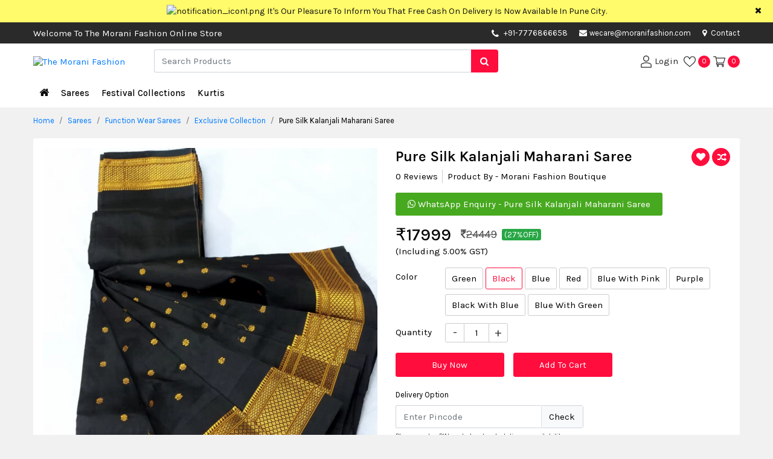

--- FILE ---
content_type: text/html; charset=UTF-8
request_url: https://www.moranifashion.com/sarees/wedding-sarees/exclusive-collection/pure-silk-kalanjali-maharani-saree-black
body_size: 16569
content:
<!DOCTYPE html>
<html lang="en">
<head>
    <title>Pure Silk Kalanjali Maharani Saree Black : The Morani Fashion</title>
    <meta name="description" content="Pure Silk Kalanjali Maharani Saree Black">
    <meta name="keywords" content="Pure Silk Kalanjali Maharani Saree Black">
    <!-- COMMON CSS ON ALL PAGES -->
<meta charset="UTF-8"><meta name="viewport" content="width=device-width, initial-scale=1.0"><link rel="stylesheet" href="https://www.moranifashion.com/css/bootstrap.min.css" /><link rel="stylesheet" href="https://www.moranifashion.com/css/style.css"><link rel="stylesheet" href="https://www.moranifashion.com/css/dynamic-style.css"><link rel="stylesheet" href="https://www.moranifashion.com/css/font-awesome.min.css" /><link rel="apple-touch-icon" sizes="57x57" href="https://www.moranifashion.com/img/favicon/apple-touch-icon-57x57.png"><link rel="apple-touch-icon" sizes="60x60" href="https://www.moranifashion.com/img/favicon/apple-touch-icon-60x60.png"><link rel="apple-touch-icon" sizes="72x72" href="https://www.moranifashion.com/img/favicon/apple-touch-icon-72x72.png"><link rel="apple-touch-icon" sizes="76x76" href="https://www.moranifashion.com/img/favicon/apple-touch-icon-76x76.png"><link rel="apple-touch-icon" sizes="114x114" href="https://www.moranifashion.com/img/favicon/apple-touch-icon-114x114.png"><link rel="apple-touch-icon" sizes="120x120" href="https://www.moranifashion.com/img/favicon/apple-touch-icon-120x120.png"><link rel="apple-touch-icon" sizes="144x144" href="https://www.moranifashion.com/img/favicon/apple-touch-icon-144x144.png"><link rel="apple-touch-icon" sizes="152x152" href="https://www.moranifashion.com/img/favicon/apple-touch-icon-152x152.png"><link rel="apple-touch-icon" sizes="180x180" href="https://www.moranifashion.com/img/favicon/apple-touch-icon-180x180.png"><link rel="icon" type="image/png" sizes="192x192"  href="https://www.moranifashion.com/img/favicon/android-chrome-192x192.png"><link rel="icon" type="image/png" sizes="32x32" href="https://www.moranifashion.com/img/favicon/favicon-32x32.png"><link rel="icon" type="image/png" sizes="96x96" href="https://www.moranifashion.com/img/favicon/favicon-96x96.png"><link rel="icon" type="image/png" sizes="16x16" href="https://www.moranifashion.com/img/favicon/favicon-16x16.png"><link rel="manifest" href="https://www.moranifashion.com/img/favicon/manifest.json"><meta name="theme-color" content="#1E3DAC">    <link rel="canonical" href="https://www.moranifashion.com/sarees/wedding-sarees/exclusive-collection/pure-silk-kalanjali-maharani-saree-black" >
    <!--Open Graph / Facebook-->
    <meta property="og:type" content="website">
    <meta property="og:url" content="https://www.moranifashion.com/sarees/wedding-sarees/exclusive-collection/pure-silk-kalanjali-maharani-saree-black">
    <meta property="og:title" content="Pure Silk Kalanjali Maharani Saree Black : The Morani Fashion">
    <meta property="og:description" content="Pure Silk Kalanjali Maharani Saree Black">
    <meta property="og:image" content="https://www.moranifashion.com/img/productimg/pure_silk_kalanjali_maharani_saree_black-831.webp">
    <!--Twitter-->
    <meta property="twitter:card" content="https://www.moranifashion.com/img/productimg/pure_silk_kalanjali_maharani_saree_black-831.webp">
    <meta property="twitter:url" content="https://www.moranifashion.com/sarees/wedding-sarees/exclusive-collection/pure-silk-kalanjali-maharani-saree-black">
    <meta property="twitter:title" content="Pure Silk Kalanjali Maharani Saree Black : The Morani Fashion">
    <meta property="twitter:description" content="Pure Silk Kalanjali Maharani Saree Black">
    <meta property="twitter:image" content="https://www.moranifashion.com/img/productimg/pure_silk_kalanjali_maharani_saree_black-831.webp">
    <link rel="stylesheet" href="https://www.moranifashion.com/css/imgzoom/glasscase.min.css" >
    <link rel="stylesheet" href="https://www.moranifashion.com/css/thumb-slider/owl.carousel.min.css" />
    <link rel="stylesheet" href="https://www.moranifashion.com/css/datepicker/bootstrap-datetimepicker.min.css">
    <!-- <script defer data-key="d33a2b6e-3a36-45aa-a6eb-b30f83479d3b" src="https://widget.tochat.be/bundle.js"></script> -->
</head>
<body>
<div class="main-wrap">   
    <div class="progress"><div class="prog-overlap bg-primame-highlight"></div><div class="indeterminate bg-primame-highlight"></div></div>
<div class="notification-toggle px-5 text-center"><div class="container"><div class="row"><div class="col-md-12 marquee"><div class="marq-notif"><img src="https://www.moranifashion.com/img/projectimage/notification_icon1.png" alt="notification_icon1.png" width="15" height="15" class="mr-1"/><a href="https://www.moranifashion.com" target="_blank" class="pt-2 pb-2 d-inline-block" hreflang="en">It's Our Pleasure To Inform You That Free Cash On Delivery Is Now Available In Pune City.</a></div></div></div></div><span class="close-notif position-absolute d-inline-block"><i class="fa fa-times"></i></span></div>

<div class="head-contact position-relative"><div class="container"><div class="row">
<div class="col-md-1 col-lg-6 col-xl-7 d-flex align-items-center"><span class=" d-none d-lg-block">Welcome To The Morani Fashion Online Store</span></div><div class="col-md-11 col-lg-6 col-xl-5"><ul class="list-unstyled mb-0 float-right">
    <li class="d-none d-sm-inline-block head-mob-num"><i class='fa fa-phone mr-1 align-middle' aria-hidden='true'></i>
    <a href='tel:+91-7776866658' target='_blank'>+91-7776866658</a>    </li>     <li><a href="mailto:wecare@moranifashion.com" target="_blank"><i class="fa fa-envelope mr-1" aria-hidden="true"></i>wecare@moranifashion.com</a></li>    <li class="d-none d-sm-inline-block"><a href="https://www.moranifashion.com/contact" hreflang="en"><i class="fa fa-map-marker mr-1" aria-hidden="true"></i> Contact</a></li></ul></div></div></div></div>

<header class="sticky-top"><div class="inner-header"><div class="container"><div class="row"><div class="col-5 col-sm-4 col-md-3 col-lg-2 order-lg-1 d-flex align-items-center"><button type="button" class="navbar-toggle" data-toggle="collapse" data-target="#myNavbar" aria-label="navbar-toggle"><svg version="1.1" id="Capa_1" x="0px" y="0px" viewBox="0 0 384.97 384.97" xml:space="preserve" width="20" height="20"><g><g id="Menu"><path d="M12.03,84.212h360.909c6.641,0,12.03-5.39,12.03-12.03c0-6.641-5.39-12.03-12.03-12.03H12.03C5.39,60.152,0,65.541,0,72.182C0,78.823,5.39,84.212,12.03,84.212z"></path><path d="M372.939,180.455H12.03c-6.641,0-12.03,5.39-12.03,12.03s5.39,12.03,12.03,12.03h360.909c6.641,0,12.03-5.39,12.03-12.03S379.58,180.455,372.939,180.455z"></path><path d="M372.939,300.758H12.03c-6.641,0-12.03,5.39-12.03,12.03c0,6.641,5.39,12.03,12.03,12.03h360.909c6.641,0,12.03-5.39,12.03-12.03C384.97,306.147,379.58,300.758,372.939,300.758z"></path></g><g></g><g></g><g></g><g></g><g></g><g></g></g><g></g><g></g><g></g><g></g><g></g><g></g><g></g><g></g><g></g><g></g><g></g><g></g><g></g><g></g><g></g></svg></button><div class="logo-flex"><h1 class="h6 mb-0" title="The Morani Fashion"><a href="https://www.moranifashion.com" hreflang="en"><img src="https://www.moranifashion.com/img/projectimage/logo.png" alt="The Morani Fashion" class="img-fluid logo" width="182" height="42"/></a></h1></div></div>            
<div class="col-7 col-md-9 col-lg-4 order-lg-3 align-self-center user-cont log-member pl-0"><ul class="list-unstyled mb-0"><li><a href="https://www.moranifashion.com/login" hreflang="en" aria-label="User-login"><svg enable-background="new 0 0 551.13 551.13" height="20" viewBox="0 0 551.13 551.13" width="20" xmlns="http://www.w3.org/2000/svg"><path d="m275.565 275.565c-75.972 0-137.783-61.81-137.783-137.783s61.811-137.782 137.783-137.782 137.783 61.81 137.783 137.783-61.811 137.782-137.783 137.782zm0-241.119c-56.983 0-103.337 46.353-103.337 103.337s46.353 103.337 103.337 103.337 103.337-46.354 103.337-103.337-46.354-103.337-103.337-103.337z"></path><path d="m499.461 551.13h-447.793c-9.52 0-17.223-7.703-17.223-17.223v-118.558c0-17.795 9.099-34.513 23.732-43.663 129.339-80.682 305.554-80.665 434.759-.017 14.649 9.166 23.749 25.885 23.749 43.679v118.558c0 9.521-7.703 17.224-17.224 17.224zm-430.57-34.445h413.348v-101.336c0-6.004-2.893-11.555-7.552-14.464-118.256-73.819-279.905-73.87-398.26.017-4.642 2.893-7.535 8.443-7.535 14.448z"></path></svg> <span class="d-none d-sm-inline-block">Login</span></a></li>
<li><a href="https://www.moranifashion.com/wishview" hreflang="en"><svg version="1.1" id="Capa_2" xmlns="http://www.w3.org/2000/svg" xmlns:xlink="http://www.w3.org/1999/xlink" x="0px" y="0px" viewBox="0 0 512 512" xml:space="preserve" width="20" height="20"><g><g><path d="M474.644,74.27C449.391,45.616,414.358,29.836,376,29.836c-53.948,0-88.103,32.22-107.255,59.25c-4.969,7.014-9.196,14.047-12.745,20.665c-3.549-6.618-7.775-13.651-12.745-20.665c-19.152-27.03-53.307-59.25-107.255-59.25c-38.358,0-73.391,15.781-98.645,44.435C13.267,101.605,0,138.213,0,177.351c0,42.603,16.633,82.228,52.345,124.7c31.917,37.96,77.834,77.088,131.005,122.397c19.813,16.884,40.302,34.344,62.115,53.429l0.655,0.574c2.828,2.476,6.354,3.713,9.88,3.713s7.052-1.238,9.88-3.713l0.655-0.574c21.813-19.085,42.302-36.544,62.118-53.431c53.168-45.306,99.085-84.434,131.002-122.395C495.367,259.578,512,219.954,512,177.351C512,138.213,498.733,101.605,474.644,74.27z M309.193,401.614c-17.08,14.554-34.658,29.533-53.193,45.646c-18.534-16.111-36.113-31.091-53.196-45.648C98.745,312.939,30,254.358,30,177.351c0-31.83,10.605-61.394,29.862-83.245C79.34,72.007,106.379,59.836,136,59.836c41.129,0,67.716,25.338,82.776,46.594c13.509,19.064,20.558,38.282,22.962,45.659c2.011,6.175,7.768,10.354,14.262,10.354c6.494,0,12.251-4.179,14.262-10.354c2.404-7.377,9.453-26.595,22.962-45.66c15.06-21.255,41.647-46.593,82.776-46.593c29.621,0,56.66,12.171,76.137,34.27C471.395,115.957,482,145.521,482,177.351C482,254.358,413.255,312.939,309.193,401.614z"></path></g></g><g></g><g></g><g></g><g></g><g></g><g></g><g></g><g></g><g></g><g></g><g></g><g></g><g></g><g></g><g></g></svg><span class="mem-cart-count-badge head-sec-back d-inline-block text-center rounded-circle ml-1" id="wishlist-count">0</span></a></li><li><a class="rounded-circle" href="https://www.moranifashion.com/cartview" hreflang="en"><svg height="20" viewBox="0 -31 512.00026 512" width="20" xmlns="http://www.w3.org/2000/svg"><path d="m164.960938 300.003906h.023437c.019531 0 .039063-.003906.058594-.003906h271.957031c6.695312 0 12.582031-4.441406 14.421875-10.878906l60-210c1.292969-4.527344.386719-9.394532-2.445313-13.152344-2.835937-3.757812-7.269531-5.96875-11.976562-5.96875h-366.632812l-10.722657-48.253906c-1.527343-6.863282-7.613281-11.746094-14.644531-11.746094h-90c-8.285156 0-15 6.714844-15 15s6.714844 15 15 15h77.96875c1.898438 8.550781 51.3125 230.917969 54.15625 243.710938-15.941406 6.929687-27.125 22.824218-27.125 41.289062 0 24.8125 20.1875 45 45 45h272c8.285156 0 15-6.714844 15-15s-6.714844-15-15-15h-272c-8.269531 0-15-6.730469-15-15 0-8.257812 6.707031-14.976562 14.960938-14.996094zm312.152343-210.003906-51.429687 180h-248.652344l-40-180zm0 0"></path><path d="m150 405c0 24.8125 20.1875 45 45 45s45-20.1875 45-45-20.1875-45-45-45-45 20.1875-45 45zm45-15c8.269531 0 15 6.730469 15 15s-6.730469 15-15 15-15-6.730469-15-15 6.730469-15 15-15zm0 0"></path><path d="m362 405c0 24.8125 20.1875 45 45 45s45-20.1875 45-45-20.1875-45-45-45-45 20.1875-45 45zm45-15c8.269531 0 15 6.730469 15 15s-6.730469 15-15 15-15-6.730469-15-15 6.730469-15 15-15zm0 0"></path></svg> <span class="mem-cart-count-badge head-sec-back d-inline-block text-center rounded-circle" id="cart-count">0</span></a></li></ul></div>

<div class="col-12 col-md-12 col-lg-6 order-lg-2 align-self-center"><div class="search-product position-relative"><form action="https://www.moranifashion.com/search" id="searchform" method="post"><div class="input-group"><input type="text" class="form-control border-right-0" id="search_box" name="search" placeholder="Search Products" autocomplete="off" aria-label="Search"><div class="input-group-append"><span class="input-group-text border-0 px-3 search1 head-sec-back"><i class="fa fa-search"></i></span></div></div></form><div class="ser-result rounded-sm shadow border position-absolute bg-white w-100"></div></div></div></div></div></div></header>

<nav class="navbar navbar-expand-sm cat-nav p-0"><div class="back-category p-3 d-block d-lg-none shadow cc-primary-back col-md-12 cc-cursor-pointer text-white mb-2 cc-fw-6"><i class="fa fa-arrow-left mr-2" aria-hidden="true"></i> ALL CATEGORIES</div><div class="container position-relative"><ul class="navbar-nav"><li class="nav-item"><a class="nav-link home-link" href="https://www.moranifashion.com" hreflang="en" aria-label="Home"><i class="fa fa-home"></i></a></li><li class="nav-item"><a class="dropdown-toggle" hreflang="en" href='https://www.moranifashion.com/sarees'>Sarees</a><span class="caret"></span><ul class="mega-drop-menu px-3 pt-lg-3 pb-lg-3 shadow list-unstyled rounded-bottom">
<li class="menu-cat-col "><div class="catblock"><div class="menu-cat-head mb-1"><a class="cc-primary-color" href="https://www.moranifashion.com/sarees/wedding-sarees" hreflang="en">Function Wear Sarees</a></div><ul class="list-unstyled text-muted mb-2"><li><a href="https://www.moranifashion.com/sarees/wedding-sarees/exclusive-collection" class="point1" hreflang="en">Exclusive Collection</a></li><li><a href="https://www.moranifashion.com/sarees/wedding-sarees/function-wear-sarees" class="point1" hreflang="en">Wedding Wear Sarees</a></li><li><a href="https://www.moranifashion.com/sarees/wedding-sarees/designer-saree" class="point1" hreflang="en">Designer Saree</a></li><li><a href="https://www.moranifashion.com/sarees/wedding-sarees/paithani-sarees" class="point1" hreflang="en">Paithani Sarees</a></li></ul></div></li><li class="menu-cat-col "><div class="catblock"><div class="menu-cat-head mb-1"><a class="cc-primary-color" href="https://www.moranifashion.com/sarees/fancy-sarees" hreflang="en">Fancy Sarees</a></div><ul class="list-unstyled text-muted mb-2"><li><a href="https://www.moranifashion.com/sarees/fancy-sarees/regular-sarees" class="point1" hreflang="en">Regular Sarees</a></li><li><a href="https://www.moranifashion.com/sarees/fancy-sarees/chiffon-sarees" class="point1" hreflang="en">Chiffon Sarees</a></li><li><a href="https://www.moranifashion.com/sarees/fancy-sarees/linen-sarees" class="point1" hreflang="en">Linen Sarees</a></li></ul></div></li><li class="menu-cat-col "><div class="catblock"><div class="menu-cat-head mb-1"><a class="cc-primary-color" href="https://www.moranifashion.com/sarees/customized-blouses" hreflang="en">Customized Blouses</a></div><ul class="list-unstyled text-muted mb-2"><li><a href="https://www.moranifashion.com/sarees/customized-blouses/designer-blouses" class="point1" hreflang="en">Designer Blouses</a></li></ul></div><div class="catblock"><div class="menu-cat-head mb-1"><a class="cc-primary-color" href="https://www.moranifashion.com/sarees/bandani-sarees" hreflang="en">Bandhani Sarees</a></div><ul class="list-unstyled text-muted mb-2"><li><a href="https://www.moranifashion.com/sarees/bandani-sarees/orignal-bandani-sarees" class="point1" hreflang="en">Original Bandhani Sarees</a></li><li><a href="https://www.moranifashion.com/sarees/bandani-sarees/silk-bandhani-sarees" class="point1" hreflang="en">Silk Bandhani Sarees</a></li></ul></div></li><li class="menu-cat-col "><div class="catblock"><div class="menu-cat-head mb-1"><a class="cc-primary-color" href="https://www.moranifashion.com/sarees/chikankari-sarees" hreflang="en">Chikankari Sarees</a></div><ul class="list-unstyled text-muted mb-2"><li><a href="https://www.moranifashion.com/sarees/chikankari-sarees/chikankari-tepchi-work-saree" class="point1" hreflang="en">Chikankari Tepchi Work Saree</a></li></ul></div><div class="catblock"><div class="menu-cat-head mb-1"><a class="cc-primary-color" href="https://www.moranifashion.com/sarees/traditional-sarees" hreflang="en">Traditional Sarees</a></div><ul class="list-unstyled text-muted mb-2"><li><a href="https://www.moranifashion.com/sarees/traditional-sarees/traditional-look" class="point1" hreflang="en">Traditional Look</a></li><li><a href="https://www.moranifashion.com/sarees/traditional-sarees/kanchipuram-siko-sarees" class="point1" hreflang="en">Kanchipuram Siko Sarees</a></li><li><a href="https://www.moranifashion.com/sarees/traditional-sarees/ilkal-sarees-irkal" class="point1" hreflang="en">Ilkal Sarees (Irkal)</a></li></ul></div></li><li class="menu-cat-col "><div class="catblock"><div class="menu-cat-head mb-1"><a class="cc-primary-color" href="https://www.moranifashion.com/sarees/cotton-sarees" hreflang="en">Cotton Sarees</a></div><ul class="list-unstyled text-muted mb-2"><li><a href="https://www.moranifashion.com/sarees/cotton-sarees/soft-cotton-sarees" class="point1" hreflang="en">Soft Cotton Sarees</a></li></ul></div><div class="catblock"><div class="menu-cat-head mb-1"><a class="cc-primary-color" href="https://www.moranifashion.com/sarees/silk-sarees" hreflang="en">Silk Sarees</a></div><ul class="list-unstyled text-muted mb-2"><li><a href="https://www.moranifashion.com/sarees/silk-sarees/pure-silk-sarees" class="point1" hreflang="en">Pure Silk Sarees</a></li><li><a href="https://www.moranifashion.com/sarees/silk-sarees/soft-silk-sarees" class="point1" hreflang="en">Soft Silk Sarees</a></li></ul></div></li></ul></li>
<li class="nav-item"><a class="dropdown-toggle" hreflang="en" href='https://www.moranifashion.com/festival-collections'>Festival Collections</a><span class="caret"></span><ul class="mega-drop-menu px-3 pt-lg-3 pb-lg-3 shadow list-unstyled rounded-bottom">
<li class="menu-cat-col "><div class="catblock"><div class="menu-cat-head mb-1"><a class="cc-primary-color" href="https://www.moranifashion.com/festival-collections/special-day-collection" hreflang="en">Special Day Collection</a></div><ul class="list-unstyled text-muted mb-2"><li><a href="https://www.moranifashion.com/festival-collections/special-day-collection/long-gown" class="point1" hreflang="en">Long Gown</a></li></ul></div></li><li class="menu-cat-col "><div class="catblock"><div class="menu-cat-head mb-1"><a class="cc-primary-color" href="https://www.moranifashion.com/festival-collections/saree-collections" hreflang="en">Saree Collections</a></div><ul class="list-unstyled text-muted mb-2"><li><a href="https://www.moranifashion.com/festival-collections/saree-collections/purple-khan-saree" class="point1" hreflang="en">Purple Khan Saree</a></li><li><a href="https://www.moranifashion.com/festival-collections/saree-collections/black-saree-collections" class="point1" hreflang="en">Black Saree Collections</a></li></ul></div></li><li class="menu-cat-col "><div class="catblock"><div class="menu-cat-head mb-1"><a class="cc-primary-color" href="https://www.moranifashion.com/festival-collections/lehenga-choli-collections" hreflang="en">Lehenga Choli Collections</a></div><ul class="list-unstyled text-muted mb-2"><li><a href="https://www.moranifashion.com/festival-collections/lehenga-choli-collections/lehenga-choli" class="point1" hreflang="en">Lehenga Choli</a></li></ul></div></li><li class="menu-cat-col d-none"></li><li class="menu-cat-col d-none"></li></ul></li>
<li class="nav-item"><a class="dropdown-toggle" hreflang="en" href='https://www.moranifashion.com/kurtis'>Kurtis </a><span class="caret"></span><ul class="mega-drop-menu px-3 pt-lg-3 pb-lg-3 shadow list-unstyled rounded-bottom">
<li class="menu-cat-col "><div class="catblock"><div class="menu-cat-head mb-1"><a class="cc-primary-color" href="https://www.moranifashion.com/kurtis/traditional-dress" hreflang="en">Traditional Dress</a></div><ul class="list-unstyled text-muted mb-2"><li><a href="https://www.moranifashion.com/kurtis/traditional-dress/paithani-dress" class="point1" hreflang="en">Paithani Dress</a></li></ul></div></li><li class="menu-cat-col "><div class="catblock"><div class="menu-cat-head mb-1"><a class="cc-primary-color" href="https://www.moranifashion.com/kurtis/kurta-set" hreflang="en">Kurti</a></div><ul class="list-unstyled text-muted mb-2"><li><a href="https://www.moranifashion.com/kurtis/kurta-set/kurta" class="point1" hreflang="en">Kurta Set</a></li></ul></div></li><li class="menu-cat-col d-none"></li><li class="menu-cat-col d-none"></li><li class="menu-cat-col d-none"></li></ul></li>
<li class="nav-item d-lg-none"><a href="https://www.moranifashion.com/customer_care" hreflang="en">Customer Care</a></li></ul></div></nav>     <div class="container">
        <div class="row">
          <div class="col-md-12"><ol class="breadcrumb pl-0 mb-2"><li class="breadcrumb-item"><a href="https://www.moranifashion.com" hreflang="en">Home</a></li><li class="breadcrumb-item"><a href="https://www.moranifashion.com/sarees" class="point1" hreflang="en">Sarees</a></li><li class="breadcrumb-item"><a href="https://www.moranifashion.com/sarees/wedding-sarees" class="point1" hreflang="en">Function Wear Sarees</a></li><li class="breadcrumb-item"><a href="https://www.moranifashion.com/sarees/wedding-sarees/exclusive-collection" class="point1" hreflang="en">Exclusive Collection</a></li><li class="breadcrumb-item active">Pure Silk Kalanjali Maharani Saree</li></ol></div>  
        </div>
    </div>
    <div class="container">
         <div class="card border-0 p-3">
            <div class="row">
                <div class="col-md-5 col-lg-6 zoom-item-thumb mb-3 mb-md-0">
                    <div>
                        <input type="hidden" name="ctl00$cphBody$-VIEWxSTATE" id="zoom-effect-inp" value="NDczOzU7MzA=" />
                        <ul id='girlstop1' class='gc-start'>
                                                        <li><img src='https://www.moranifashion.com/img/productimg/pure_silk_kalanjali_maharani_saree_black-831.webp' class="img-fluid" data-gc-caption="Caption text" alt="image Thumbnail" width="500" height="622"></li>
                                                    </ul>
                    </div>
                </div>
                <div class="col-md-7 col-lg-6">
                    <div class="singal-prod-info">
                    <h1 class="singal-prod-title cc-fw-6 h4">Pure Silk Kalanjali Maharani Saree</h1>
                    <div class="rev-rate-below-prod-name"><ul class="list-unstyled"><li class="review-count cc-cursor-pointer d-none d-lg-inline-block">0 Reviews</li><li class="border-right-0 pl-0 pl-lg-2">Product By - Morani Fashion Boutique</li></ul></div>
                                           <a href="https://api.whatsapp.com/send?phone=+917776866658&text=Hi%2C+I+am+interested+in+this+product%2C+please+send+me+more+details+-+Pure+Silk+Kalanjali+Maharani+Saree++-++%0A%0Ahttps%3A%2F%2Fwww.moranifashion.com%2Fsarees%2Fwedding-sarees%2Fexclusive-collection%2Fpure-silk-kalanjali-maharani-saree-black+%0A+%0A." target="_blank" class="whatsapp-chat-btn rounded d-inline-block"><i class="fa fa-whatsapp" aria-hidden="true"></i> WhatsApp Enquiry - Pure Silk Kalanjali Maharani Saree</a>
                                        <form method="POST" action="https://www.moranifashion.com/checkout">
                        <div class="prod-total-price d-flex align-items-center">
                            <span class="mr-3 mb-0 pr-del-fin-price h3 cc-fw-5">₹<span id="change_price">17999</span></span>
                                                        <span class="mr-2 dist-price text-muted"><del><i class="fa fa-inr"></i><span id="off_change_price">24449</span></del></span>
                            <span class="dist-per badge-success rounded px-1 cc-font-size-13">(27%OFF)</span>
                                                        <input type="hidden" name="purchase_price" id="purchase_price" value="17999">
                            <input type="hidden" name="off_price" id="off_price" value="24449">
                        </div>
                        <div class="mb-3"><span class="mr-1">(Including 5.00% GST)</span></div>
                        <input type="hidden" name="action" value="Buy">
                        <input type="hidden" name="productid" value="9765">
                        <input type="hidden" name="price" id="price" value="17142">
                                                <div class="product-option-list row mb-1">
                            <div class="col-3 col-sm-3 col-md-2"><label class="mt-1">Color</label></div>
                            <div class="col-9 col-sm-9 col-md-10 pl-0">
                                <ul class="list-unstyled mb-0">
                                                                        <li><input type="radio" class="form-control varient-input var-attr-0" value="Green" id="first_attribute_00"   onchange="variationchange('1')" name="pro-var-attr-0" data-id = "Green">
                                    <label for="first_attribute_00" class="varient-option rounded">
                                    Green</label></li>
                                                                        <li><input type="radio" class="form-control varient-input var-attr-0" value="Black" id="first_attribute_01"  checked onchange="variationchange('1')" name="pro-var-attr-0" data-id = "Black">
                                    <label for="first_attribute_01" class="varient-option rounded">
                                    Black</label></li>
                                                                        <li><input type="radio" class="form-control varient-input var-attr-0" value="Blue" id="first_attribute_02"   onchange="variationchange('1')" name="pro-var-attr-0" data-id = "Blue">
                                    <label for="first_attribute_02" class="varient-option rounded">
                                    Blue</label></li>
                                                                        <li><input type="radio" class="form-control varient-input var-attr-0" value="Red" id="first_attribute_03"   onchange="variationchange('1')" name="pro-var-attr-0" data-id = "Red">
                                    <label for="first_attribute_03" class="varient-option rounded">
                                    Red</label></li>
                                                                        <li><input type="radio" class="form-control varient-input var-attr-0" value="Blue With Pink" id="first_attribute_04"   onchange="variationchange('1')" name="pro-var-attr-0" data-id = "Blue With Pink">
                                    <label for="first_attribute_04" class="varient-option rounded">
                                    Blue With Pink</label></li>
                                                                        <li><input type="radio" class="form-control varient-input var-attr-0" value="Purple" id="first_attribute_05"   onchange="variationchange('1')" name="pro-var-attr-0" data-id = "Purple">
                                    <label for="first_attribute_05" class="varient-option rounded">
                                    Purple</label></li>
                                                                        <li><input type="radio" class="form-control varient-input var-attr-0" value="Black With Blue" id="first_attribute_06"   onchange="variationchange('1')" name="pro-var-attr-0" data-id = "Black With Blue">
                                    <label for="first_attribute_06" class="varient-option rounded">
                                    Black With Blue</label></li>
                                                                        <li><input type="radio" class="form-control varient-input var-attr-0" value="Blue With Green" id="first_attribute_07"   onchange="variationchange('1')" name="pro-var-attr-0" data-id = "Blue With Green">
                                    <label for="first_attribute_07" class="varient-option rounded">
                                    Blue With Green</label></li>
                                                                    </ul>
                            </div>
                        </div>
                                                <div class="qtybox row">
                            <div class="col-3 col-md-2"><label class="pt-1">Quantity</label></div>
                            <div class="setQty col-9 col-md-9 mb-3 pl-0"><input type="number" name="quantity" class ="quantity_no" id="selected_quant_product-9765" min="1" max="1" value="1" autocomplete="off" readonly></div>                            
                        </div>
                                                <div class="buytocart row mb-3  ">
                            <div class="col-md-12"><div id="maincontainer"></div></div>
                                                        <div class="buy col-6 col-md-6 col-lg-4 pr-0"><a id="buynow1" class="btn btn-primary btn-block btn-lg" href="https://www.moranifashion.com/login" hreflang="en">Buy Now</a></div>
                                                        <div class="col-6 col-md-6 col-lg-4"><button type="button" class="btn btn-primary btn-block cart-btn btn-lg cart_btn_9765 " onclick="add_to_cart('9765','')" >Add To Cart</button></div>
                        </div>
                        <!-- Affiliation start -->
                                            </form> 
                    <div class="sing-item-compare mb-2 mb-sm-2 ">
                        <button class="head-sec-back btn thumb-hov-btn p-0 rounded-circle btn-default wishlist_btn_9765" onclick="add_to_wishlist('9765','')"  data-toggle="tooltip" data-placement="top" title="Wishlist"><i class="fa fa-heart" aria-hidden="true"></i></button><span class="d-inline-block d-md-none ml-1 mr-3">Wishlist</span>
                        <span class="btn head-sec-back rounded-circle thumb-hov-btn text-center p-0 cc-cursor-pointer btn-default" data-toggle="tooltip" data-placement="top" title="Compare">
                        <label class="mb-0 cc-cursor-pointer"><input type="checkbox" class="compare_9765" onchange="add_to_compare(9765)" value="0"> <i class="fa fa-random" aria-hidden="true"></i></label>
                        </span> <span class="d-inline-block d-md-none ml-1">Compare</span>
                    </div> 
                    <div class="row chec-del-avai">
                        <div class="col-sm-12"><label class="mt-1 cc-font-size-13">Delivery Option</label></div>
                        <div class="col-md-12 col-lg-7">
                            <div class="input-group mb-1">
                                <input type="text" class="form-control border-right-0 pincode" placeholder="Enter Pincode" maxlength="6" id="pincode" onkeyup="numbercheck('pincode')">
                                <div class="input-group-append border-primary"><span class="input-group-text rounded p-0"><button class="btn bg-light border-left rounded-0" onclick="checkdelivery('9765','17999')">Check</button></span></div> 
                            </div>
                        </div>
                    </div>
                    <p class="text-muted small mb-3">Please enter PIN code to check delivery availability</p>
                    <div class="deliverydetails"></div>
                    <div class="mb-2 "><button type="button" class="popup-text colorw1 btn btn-primary" data-toggle="modal" data-target="#bulk-order">Bulk / Wholesale Enquiry</button></div>
                    <div class="pt-4 row mx-0 text-dark"><div class="short-fea fea-guarantee-1 col-6 col-sm-3 col-md-4 col-lg-3 px-0 d-flex mb-2"><div><img src="https://www.moranifashion.com/img/projectimage/easy-exchange.webp" width="37" class="img-fluid mr-2" alt="easy-exchange"></div><div><span class="cc-fw-6 d-block">EXPRESS</span> SHIPPING</div></div><div class="short-fea fea-guarantee-3 col-6 col-sm-3 col-md-4 col-lg-3 px-0 d-flex mb-2"><div><img src="https://www.moranifashion.com/img/projectimage/fast-refund.webp" width="37" class="img-fluid mr-2" alt="fast-refund"></div><div><span class="cc-fw-6 d-block">FAST</span> REFUND</div></div><div class="short-fea fea-guarantee-2 col-6 col-sm-3 col-md-4 col-lg-3 px-0 d-flex mb-2"><div><img src="https://www.moranifashion.com/img/projectimage/secured-payment.webp" width="37" class="img-fluid mr-2" alt="secured-payment"></div><div><span class="cc-fw-6 d-block">SECURED</span> PAYMENT</div></div><div class="short-fea fea-guarantee-4 col-6 col-sm-3 col-md-4 col-lg-3 px-0 d-flex"><div><img src="https://www.moranifashion.com/img/projectimage/fraud-protection.webp" width="37" class="img-fluid mr-2" alt="fraud-protection"></div><div><span class="cc-fw-6 d-block">FRAUD</span> PROTECTION</div></div></div>
                    </div>
                </div>
            </div>
        </div>
    </div>
<div class="container">
    <div class="row">
        <div class="col-12 product-specs-tab">
            <ul class="nav nav-tabs border-bottom-0" role="tablist">
                <li class="mb-0 nav-item "><a class="pl-0 border-0 nav-link active" data-toggle="tab" href="#description">Description</a></li>
                <li class="mb-0 nav-item"><a class=" border-0 nav-link " data-toggle="tab" href="#specifications">Specifications</a></li>
                <li class="mb-0 nav-item"><a class="revire-tab-link border-0 nav-link" data-toggle="tab" href="#reviews">Reviews</a></li>
            </ul>
        </div>
    </div>
</div>
<div class="container">
    <div class="border p-3 bg-light mb-3">
        <div class="prod-heightlight-point">
            <div class="tab-content position-relative">
                <div id="description" class="position-relative pro-detail-info tab-pane active">
                    <h2 class="mb-3 h5 cc-fw-6">Description</h2>                        
                    <div class="pb-3"><ul><li>Kalanjali Maharani Paithani </li><li>Butta : All over small butta</li><li>Fabric: Pure Silk Handloom</li><li>Blouse: Running Blouse</li><li>Handmade Kalanjali Maharani Paithani </li></ul></div>
                    <div class="alert pt-4 pb-2 pr-3 border mb-0 prod-alert-msg bg-white"><div class="prod-alert-icon d-inline-block text-white rounded-left"><img src="https://www.moranifashion.com/img/projectimage/prod-alert.png" alt="prod-alert" width="12" class="mr-0"> DISCLAIMER</div><p class="mb-0 text-danger">Color and Texture may have slight variations due to photography, screen resolution and screen quality of the viewing device.</p></div>
                </div>
                <div id="specifications" class="position-relative pro-detail-info pro-sepc-table tab-pane fade">
                    <h2 class="mb-3 h5 cc-fw-6">Specifications</h2>
                    <div class="row">
                                                <div class="col-md-6">
                            <div><h6>Color</h6></div>
                            <table class="table mb-2">
                                 <tr><td class="py-2 pl-0 item-spe-head">Color </td><td class="py-2">Black</td></tr>                             </table>
                        </div>
                                            </div>
                </div>
                <div id="reviews" class="position-relative pro-detail-info tab-pane fade cust-pro-review">
                    <div class="row">
                        <div class="col-md-10"><h2 class="mb-1 h5 cc-fw-6">Customer Review</h2></div>
                        <div class="col-md-2 text-right">
                             <a class="btn btn-primary pl-3 pr-3" href="https://www.moranifashion.com/login" hreflang="en">Review</a>                        </div>
                    </div>
                                        <div class="text-muted py-3">
                        0 Reviews 
                                            </div>
                </div>
            </div>
        </div>
    </div>    
</div>
<div class="container">
    </div>
<div class="modal" id="addreview">
    <div class="modal-dialog modal-md">
        <div class="modal-content">
            <div class="modal-header pl-4 pr-4"><h4 class="modal-title">Customer Reviews</h4><button type="button" class="close" data-dismiss="modal">&times;</button></div>
            <div class="modal-body pl-4 pt-3 pr-4 pb-4">
                <p class="lead mb-1">Write your review..We value your opinion</p>
                <form action="#" id="formReview">
                    <div class="form-group row mb-1">
                        <input type="hidden" class="productid" value="9765"/>
                        <input type="hidden" class="userid" value=""/>
                        <label class="col-sm-12 col-form-label">Review Title</label>
                        <div class="col-sm-12"><input type="text" class="form-control reviewTitle" placeholder="Review Title" required><div class="invalid-tooltip">Please Enter Review Title</div></div>
                    </div>
                    <div class="form-group row mb-1">
                        <label class="col-sm-12 col-form-label">Review Comment</label>
                        <div class="col-sm-12"><textarea class="form-control reviewComment" placeholder="Review Comment" rows="5" required></textarea><div class="invalid-tooltip">Please Enter Your Comment</div></div>
                    </div>
                    <div class="form-group row">
                        <label class="col-sm-12 col-form-label">Rating</label>
                        <div class="col-sm-12">
                            <div id="half-stars-example">
                                <div class="rating-group">
                                    <input class="rating-input rating-input-none" checked name="rating2" id="rating2-0" value="0" type="radio">
                                    <label aria-label="0 stars" class="rating-label" for="rating2-0"></label>
                                    <label aria-label="0.5 stars" class="rating-label rating-label-half" for="rating2-05"><i class="rating-icon rating-icon-star fa fa-star-half"></i></label>
                                    <input class="rating-input" name="rating2" id="rating2-05" value="0.5" type="radio">
                                    <label aria-label="1 star" class="rating-label" for="rating2-10"><i class="rating-icon rating-icon-star fa fa-star"></i></label>
                                    <input class="rating-input" name="rating2" id="rating2-10" value="1" type="radio">
                                    <label aria-label="1.5 stars" class="rating-label rating-label-half" for="rating2-15"><i class="rating-icon rating-icon-star fa fa-star-half"></i></label>
                                    <input class="rating-input" name="rating2" id="rating2-15" value="1.5" type="radio">
                                    <label aria-label="2 stars" class="rating-label" for="rating2-20"><i class="rating-icon rating-icon-star fa fa-star"></i></label>
                                    <input class="rating-input" name="rating2" id="rating2-20" value="2" type="radio">
                                    <label aria-label="2.5 stars" class="rating-label rating-label-half" for="rating2-25"><i class="rating-icon rating-icon-star fa fa-star-half"></i></label>
                                    <input class="rating-input" name="rating2" id="rating2-25" value="2.5" type="radio" >
                                    <label aria-label="3 stars" class="rating-label" for="rating2-30"><i class="rating-icon rating-icon-star fa fa-star"></i></label>
                                    <input class="rating-input" name="rating2" id="rating2-30" value="3" type="radio">
                                    <label aria-label="3.5 stars" class="rating-label rating-label-half" for="rating2-35"><i class="rating-icon rating-icon-star fa fa-star-half"></i></label>
                                    <input class="rating-input" name="rating2" id="rating2-35" value="3.5" type="radio">
                                    <label aria-label="4 stars" class="rating-label" for="rating2-40"><i class="rating-icon rating-icon-star fa fa-star"></i></label>
                                    <input class="rating-input" name="rating2" id="rating2-40" value="4" type="radio">
                                    <label aria-label="4.5 stars" class="rating-label rating-label-half" for="rating2-45"><i class="rating-icon rating-icon-star fa fa-star-half"></i></label>
                                    <input class="rating-input" name="rating2" id="rating2-45" value="4.5" type="radio">
                                    <label aria-label="5 stars" class="rating-label" for="rating2-50"><i class="rating-icon rating-icon-star fa fa-star"></i></label>
                                    <input class="rating-input" name="rating2" id="rating2-50" value="5" type="radio">
                                </div>
                            </div>
                        </div>
                    </div>
                    <div class="rewiw_msgs1"></div>
                    <div><button type="button" class="btn btn-primary reviewbtn">Submit</button> <button type="button" class="btn btn-secondary" data-dismiss="modal">Close</button></div>
                </form> 
            </div>
        </div>
    </div>
</div>
<div id="bulk-order" class="modal fade" role="dialog">
    <div class="modal-dialog">
        <div class="modal-content">
            <div class="modal-header"><div id="hide12"><h5 id="productname" class="m-0 modal-title">Bulk / Wholesale Enquiry Form</h5></div><button type="button" class="close" data-dismiss="modal">&times;</button></div>
            <div class="modal-body">                
                <h5 class="mb-3">Pure Silk Kalanjali Maharani Saree</h5>
                <div class="alert alert-info p-2">This is just a bulk / wholesale enquiry form and it will not generate any order.</div>
                <div class="msgs1"></div>
                <form name="bulk_order_form" class="dialog-form"  id="bulk_order_form">
                    <div class="row">
                        <div class="col-sm-6">
                            <div class="form-group mb-2">
                                <label class="cc-mandatary-field">First Name</label>
                                <input type="text" name="bulk_name" id="bulk_name1" class="form-control" placeholder="Your First Name" maxlength="30" required />
                                <div class="invalid-tooltip">Please Enter Your First Name</div>     
                            </div>
                        </div>
                        <div class="col-sm-6">
                            <div class="form-group mb-2">
                                <label class="cc-mandatary-field">Last Name</label>
                                <input type="text" name="bulk_name2" id="bulk_name2" placeholder=" Your Last Name" class="form-control loginp" maxlength="30" required>
                                <div class="invalid-tooltip">Please Enter Your Last Name</div>
                            </div>
                        </div>
                    </div>
                    <div class="row">
                        <div class="col-sm-6">
                            <div class="form-group mb-2">
                                <label class="cc-mandatary-field">Email</label>
                                <input type="text" name="bulk_email" id="bulk_email" placeholder="Email ID" class="form-control loginp" maxlength="50" onblur="mailchk('bulk_email');" required>
                                <div class="invalid-tooltip">Please Enter Your Email</div>
                            </div>
                        </div>
                        <div class="col-sm-6">
                            <div class="form-group mb-2">
                                <label class="cc-mandatary-field">Mobile Number</label>
                                <input type="text" name="bulk_contactNop" id="bulk_contactNop" class="form-control"  maxlength="10" placeholder="Your Mobile Number" autocomplete="off" onkeyup="mobnumbercheck('bulk_contactNop');" required />
                                <div class="invalid-tooltip">Please Enter Mobile Number</div>
                            </div>
                        </div>
                    </div>
                    <div class="row">
                        <div class="col-sm-6">
                            <div class="form-group mb-2">
                                <label class="cc-mandatary-field">No of Quantity</label>
                                <input type="text" value="5" placeholder="No of Quantity Require" class="form-control" id="bulk_qty" autocomplete="off" onkeypress='return restrictAlphabets(event)' maxlength="5" required>
                                <div class="invalid-tooltip">Please Enter Quntity</div>
                            </div>
                        </div>
                        <div class="col-sm-6">
                            <div class="form-group mb-2">
                                <label>Expected Date</label>
                                <input type="text" class="datetimepicker1 form-control" id="bulk_datetimepicker1" placeholder="Enter Expected Date" />
                            </div>
                        </div>
                    </div>
                    <div class="row">
                        <div class="col-sm-12">
                            <div class="form-group">
                                <label>Delivery Address</label>
                                <input type="text" name="bulk_Adress" id="bulk_Adress" class="form-control" placeholder=" Your Delivery Address" maxlength="200" />
                            </div>
                        </div>
                    </div>
                    <div class="row"><div class="col-sm-4"><button type="button" name="create" id="bulk_order_submit" class="btn btn-primary ">Submit</button></div></div>
                </form>
            </div>
        </div>
    </div>
</div>
</div>
<div class="alert_msgs"></div>
<footer class="d-none d-md-block">
    <div class="container">
        <div class="row">
            <div class="col-12 col-sm-12 col-md-12 col-lg-4 col-xl-3 mb-3">
                <h5 class="mb-3 fot-col-head">Contact Information</h5>
                <div class="footer-contact">
                    <h1 class="h6 foot-site-name mb-3 text-capitalize">The Morani Fashion</h1>
                    <ul class="list-unstyled">
                        <li><i class="fa fa-map-marker position-absolute" aria-hidden="true"></i> Corporate Office : 
Sudarshan Nagar, Road 6 B2,  Pimple Gurav, Near Jagtap Patil Petrol Pump, Pune, Maharashtra, India</li>                        <li><i class="fa fa-envelope position-absolute" aria-hidden="true"></i> <a href="mailto:wecare@moranifashion.com" target="_blank">wecare@moranifashion.com</a></li>                        <li class="email-cont-number"><i class='fa fa-phone position-absolute' aria-hidden='true'></i>
                        <a href='tel:+91-7776866658' target='_blank' class='mb-2 d-inline-block'>+91-7776866658</a><br>                        </li>                    </ul>
                </div>                
            </div>
            <div class="col-12 col-sm-12 col-md-3 col-lg-2 col-xl-2 mb-3">
                <h5 class="mb-3 fot-col-head">Information</h5>
                <ul class="footer-menu list-unstyled mb-0">
                    <li><a href="https://www.moranifashion.com/about-us" hreflang="en">About Us</a></li>                    <li><a href="https://www.moranifashion.com/contact" hreflang="en">Contact</a></li>
                                        <li><a href="https://www.moranifashion.com/sitemap" target="_blank" hreflang="en">Sitemap</a></li>
                </ul>
            </div>            
            <div class="col-12 col-sm-12 col-md-4 col-lg-3 col-xl-3 mb-3">
                <h5 class="mb-3 fot-col-head">Customer Services</h5>
                <ul class="footer-menu list-unstyled mb-0">                    
                     <li><a href="https://www.moranifashion.com/cancellation-return" hreflang="en">Cancellation &amp; Refund</a></li>                     <li><a href="https://www.moranifashion.com/privacy-policy" hreflang="en">Privacy Policy</a></li>                     <li><a href="https://www.moranifashion.com/terms-condition" hreflang="en">Terms &amp; Conditions</a></li>                                                              <li><a href="https://www.moranifashion.com/vendors/" target="_blank" hreflang="en">Vendor</a></li>
                </ul>
            </div>
            <div class="col-12 col-sm-12 col-md-5 col-lg-3 col-xl-4 mb-3">
                <div class="mb-3">
                    <h5 class="mb-3 fot-col-head">Subscribe To Our Newsletter</h5>
                    <p>Sign Up To Our Newsletter To Receive Interesting Information About New Arrivals, Discount Offers and Many More Updates.</p>
                    <div class="submsg"></div>
                    <div class="form-group">
                                                <form id="form_subscription">
                            <div class="input-group position-relative mb-3">                                
                                <input type="hidden" id="subscription_session" value="usersubscription1178802345">
                                <input type="email" class="form-control border-right-0 rounded-left" placeholder="Your email address..." id="email_subscription" aria-label="email_subscription" onblur="mailchk('email_subscription')" required>
                                <div class="input-group-append">
                                    <span class="input-group-text p-0 rounded-right"><button type="button" class="btn bg-white border-left-0" onclick="subscribe()" aria-label="subscribe"><i class="fa fa-arrow-right" aria-hidden="true"></i></button></span>
                                </div>
                                <div class="invalid-tooltip">Please provide a valid Email</div>
                            </div>                            
                        </form>
                    </div>
                </div>
                <div class="socialLink">
                    <ul class="list-unstyled mb-0">
                        <li><a href="https://www.facebook.com/MoraniFashion/?view_publi" target="_blank" class="d-inline-block soc-view-link soc-fb-link cc-cursor-pointer" hreflang="en" rel="noreferrer" aria-label="Facebook"><i class="fa fa-facebook"></i></a></li>                                                                        <li><a href="https://www.instagram.com/originalmoranifashion/" target="_blank" class="d-inline-block soc-view-link soc-insta-link cc-cursor-pointer" hreflang="en" rel="noreferrer" aria-label="Instagram"><i class="fa fa-instagram"></i></a></li>                        <li><a href="https://www.youtube.com/channel/UCW6BEvGxgw2zFKYHZJYVq7A" target="_blank" class="d-inline-block soc-view-link soc-youtube-link cc-cursor-pointer" hreflang="en" rel="noreferrer" aria-label="Youtube"><i class="fa fa-youtube-play"></i></a></li>                                              </ul>
                 </div>                
            </div>
        </div>
                <div class="row pb-3">
            <div class="col-12 d-flex align-items-center">                
                 <h5 class="mb-3 mb-md-0 mr-3 fot-col-head">App On Mobile</h5><div><a href="https://play.google.com/store/apps/details?id=com.MoraniFashion.app" target="_blank" class="cc-cursor-pointer" hreflang="en" rel="noreferrer" aria-label="Twitter"><img src="https://www.moranifashion.com/img/projectimage/google-play-store.png" alt="google-play-store" width="150" height="45" loading="lazy"></a></div>
            </div>    
        </div>
            </div>
    <div class="bottm-footer pt-3 mt-1">
        <div class="container">
            <div class="row">
                <div class="col-sm-6 col-md-6 mb-2">&copy; 2026 The Morani Fashion. All rights reserved.</div> 
                <div class="col-sm-6 col-md-6 col-sm-4 col-xs-12 web-intelligence">Made With <span class="fa fa-heart text-danger"></span> in India by <a href="https://www.surun.in/" target="_blank" hreflang="en" itemscope itemtype="http://schema.org/Organization" rel="noreferrer">Surun</a></div>
            </div>
        </div>    
    </div>
</footer>

<div class="modal delete-modal" id="del_popup"><div class="modal-dialog"><div class="modal-content"><div class="modal-body"><div id="del_message"></div></div><div class="modal-footer justify-content-start"><button type="button" class="btn btn-primary btn-sm" id="popup_ok">Ok</button><button type="button" class="btn btn-secondary btn-sm" data-dismiss="modal">Cancel</button></div></div></div></div>

<div class="model-popup"></div>
<div class="showcmpcnt bg-danger position-fixed text-center py-2 pl-3 pr-1 rounded" >
    <a href="https://www.moranifashion.com/compare" target="_blank" class="text-white" hreflang="en"><i class="fa fa-filter mr-1"></i> Compare </a>
    <button type="button" class="btn clearcompbtn py-0 text-white border-0" onclick="clearcmp()"><i class="fa fa-times" aria-hidden="true"></i></button>
</div>
<span class="go-top-btn btn btn-secondary p-0 position-fixed cc-cursor-pointer rounded-circle text-center not-visible d-none d-lg-block"><i class="fa fa-chevron-up" aria-hidden="true"></i></span>
<script src="https://www.moranifashion.com/js/jquery.min.js"></script>
<script src="https://www.moranifashion.com/js/popper.min.js"></script>
<script src="https://www.moranifashion.com/js/bootstrap.min.js"></script>
<script src="https://www.moranifashion.com/js/validation.js"></script>
<script>
onesignalappid='4cba0fd6-f940-4325-b93b-6990600557cd';
siteurl = 'https://www.moranifashion.com';
$("#enqsubmit").click(function(){
    var form = $("#enquiry_form_footer")
    if (form[0].checkValidity() === false){
        event.preventDefault()
        event.stopPropagation()
    }
    form.addClass('was-validated');
    var name = $("#enqname").val(); var mobile = $("#enq_mobile").val(); var email = $("#enqemail").val(); var message = $("#message").val();
    if(name != ""  && mobile != "" &&  email != "" && message != ""){
    var enquiry_session = $("#enquiry_session").val();
        $.ajax({
           url : "https://www.moranifashion.com/ajax/contact_ajax.php",
           type : "post",
           data : {name:name, mobile:mobile, email:email, message:message, enquiry_session:enquiry_session, action:"enquiry_on_sms_new"},
           success : function(res){
                $("#enqsubmit").attr('disabled',false)
                $("#enqsubmit img").remove();
                if(res==2){
                    $("#errmsg").fadeIn().html("Message Not Sent").css("color","red");
                } else{ 
                    form.removeClass('was-validated');
                    $("#enquiry_form_footer")[0].reset()
                    $('.enq_msgs').fadeIn().addClass("alert alert-success").html("Thank you for contacting us, our customer happiness manager will contact you soon.").delay(3000).fadeOut();
                    setInterval(function(){ location.href = "https://www.moranifashion.com/smssuccess"; }, 3000);
                }
            }
        });
    }
});
function del_alertbox(msg,i,funct,type){
    $("#del_popup").modal("show"); 
    $("#del_message").html(msg);
    $("#popup_ok").attr("onclick", funct+"('" + i + "','" + type + "')");
}
$(".navbar-toggle").click(function(){ $("body").toggleClass("is-collapsed"); });
$(document).click(function(event){
    if(!$(event.target).closest(".cat-nav, .navbar-toggle").length){ $("body").removeClass("is-collapsed"); }
});
//Hide Search result if click on outside of search result
$(document).click(function(event){
    if(!$(event.target).closest(".search-product").length){ $(".ser-result").hide(); }
});
$(".close-notif").click(function(){ $(".notification-toggle").hide(); });
$(".back-category").click(function(){ $("body").removeClass("is-collapsed"); })
function subscribe(){
    var form = $("#form_subscription")
    if (form[0].checkValidity() === false){
        event.preventDefault()
        event.stopPropagation()
    }
    form.addClass('was-validated');
    var emailsub = $("#email_subscription").val();
    var subscription_session = $("#subscription_session").val();
    if(emailsub == ""){
        //$(".submsg").fadeIn().html("Please Enter Valid Email Address").css('color', 'red').fadeOut(5000);
    }
    else{
        $("#sub").prop('disabled',true);
        var info = {emailsub: emailsub, subscription_session: subscription_session,action:"subscribe_user"};
        $.ajax({
            type: "POST",
            url: "https://www.moranifashion.com/ajax/common_ajax.php",
            data: info,
            success: function(response) {
                response = $.trim(response);
                $("#sub").prop('disabled',false);
                if(response==2){
                    $(".submsg").fadeIn().html("Thank you  for subscribing to our newsletter").css('color', 'green').fadeOut(5000);
                    $("#email_subscription").val();
                } else  if(response==1){
                    $(".submsg").fadeIn().html("You have already Subscribed").css('color', 'red').fadeOut(5000);
                } else if(response==4){
                    $(".submsg").fadeIn().html("Please Refresh your page and try again").css('color', 'red').fadeOut(5000);
                } else {
                    $(".submsg").fadeIn().html("Please try again").css('color', 'red').fadeOut(5000);
                }
            }
        });
    }
}
function completeprofile(){
    var userprofid = $("#userprofid").val();var userproffname=$("#userproffname").val();var userproflname = $("#userproflname").val();var userprofemail = $("#userprofemail").val();var userprofmob = $("#userprofmob").val();
    if(userproffname.trim()==""||userprofemail.trim()==""||userprofmob.trim()==""){
    $(".profmsg").fadeIn().addClass("alert alert-danger").html("Enter All Required Details").delay(3000).fadeOut();
    }else{
        var info = {userprofid: userprofid, userproffname: userproffname,userproflname:userproflname,userprofemail:userprofemail,userprofmob:userprofmob,action:"updateProfile"};
        $.ajax({ 
            type: "POST", url: "https://www.moranifashion.com/ajax/user_ajax.php",data: info,
            success: function(response) {
                if(response==1){
                    $(".profmsg").fadeIn().removeClass("alert alert-success").addClass("alert alert-danger").html("Profile Updated").delay(3000).fadeOut();
                    setTimeout(function(){ location.reload(); }, 3000);
                } else{
                    $(".profmsg").fadeIn().removeClass("alert alert-success").addClass("alert alert-danger").html("Error To Update Profile").delay(3000).fadeOut();
                }
            }
        });
    }
}
//open enquiry form on click of enquiery button    
$(".enquiry-pop-btn, .clos-enq-form").click(function(){ $(".sentEnquiry").slideToggle(); $(".enquiry-pop-btn").toggleClass("d-none"); });
//Toogle dropdown menu on click of a link in sidebar
$(".nav-item .caret").on("click", function() {
    var t = $(this);
    if(!t.parent().hasClass("open")){
        t.parent().parent().children("li.open").children(".mega-drop-menu").slideUp(200),
        t.parent().parent().children("li.open").removeClass("open"),
        t.parent().children(".mega-drop-menu").slideDown(200),
        t.parent().addClass("open");
    } else{
        t.parent().children(".mega-drop-menu").slideUp(200);
        t.parent().removeClass("open");
    }
});
function clearcmp(){
    $.ajax({
        type: "POST",
        data: {action:"clearcompare"},
        url: siteurl+"/ajax/product_ajax.php",
        success: function(html){
            $(".showcmpcnt").css("display","none");
            location.reload();
        }
    });
}
$(".search1").click(function(){
    var srch= $("#search_box").val();
    if(srch==""){ } else{ $("#searchform").submit()
        // window.location="https://www.moranifashion.com/search/"+encodeURI(srch);
    }
});
function getsrchselect(srchstr){ $("#search_box").val(srchstr); $("#searchform").submit(); }
var serlistindex = -1; 
$("#search_box").keyup(function(e){
    var keypressed = e.which || e.keyCode;
    var minlength = 3;
    value = $(this).val();
    var searchid = $(this).val().trim();
    var dataString = 'search=' + searchid;
    if (searchid.length != 0){
        if (value.length >= minlength){
            if(keypressed=="13"){ getsrchselect(searchid); }
            else if(keypressed=="40"){
                var $number_list = $('.ser-result'),
                $options = $number_list.find('.ser-list'),
                items_total = $options.length;
                serlistindex = serlistindex+1; 
                if(serlistindex > items_total - 1){ serlistindex = items_total-1; }
                $options.removeClass('selected');
                $options.eq(serlistindex).addClass('selected');
                /*var serselval = $(".ser-list.selected").text();
                $("#search_box").val(serselval);*/
            } else if(e.keyCode == 38){
                var $number_list = $('.ser-result'),
                $options = $number_list.find('.ser-list'),
                items_total = $options.length;
                serlistindex = serlistindex-1;
                if(serlistindex < 0){ serlistindex = 0; }
                $options.removeClass('selected');
                $options.eq(serlistindex).addClass('selected');
            } else{
                $(".ser-result").html("");
                $(".ser-result").html("<div class='py-2 px-3'>Please Wait..We are searching products</div>").show().addClass("hinttext");
                searchRequest = $.ajax({
                    type: "POST",
                    url: "https://www.moranifashion.com/searchdatalist.php",
                    data: dataString,
                    cache: false,
                    success: function(html){
                        isPreviousEventComplete = true;
                        if($(html).text().trim()!=""){ $(".ser-result").html(html).show().removeClass("hinttext"); } else{
                            $(".ser-result").html("<div class='py-2 px-3'>No related results found for '"+searchid+"'</div>").show().addClass("hinttext");
                        }
                    }
                });
            }
        } else{
            $(".ser-result").html("<div class='py-2 px-3'>Please enter atleast 3 characters for searching</div>").show().addClass("hinttext");
        }
    } else{ }
    return false;
});
var scrllTopBtn = $('.go-top-btn');
$(window).scroll(function(){
    if ($(window).scrollTop() > 300){ scrllTopBtn.removeClass('not-visible'); } else{ scrllTopBtn.addClass('not-visible'); }
});
scrllTopBtn.on('click', function(e){ e.preventDefault(); $('html, body').animate({scrollTop:0}, '300');});
//add active class to account sidebar
$(document).ready(function() {
    var path = window.location.href; 
    var lastChar = path[path.length - 1];
    if(lastChar == "/"){var path = path.slice(0,-1);}
    var target = $(".accnt-sideba-nav ul li a[href='"+path+"']");
    target.addClass('active');
});

$(window).on("load", function(){ $(".progress").hide(); });
jQuery.event.special.touchstart = {
    setup: function( _, ns, handle ){
        this.addEventListener('touchstart', handle, { passive: !ns.includes('noPreventDefault') });
    }
};
jQuery.event.special.touchmove = {
    setup: function( _, ns, handle ){
        this.addEventListener('touchmove', handle, { passive: !ns.includes('noPreventDefault') });
    }
};
</script>
<!-- Global site tag (gtag.js) - Google Analytics -->
<script async src="https://www.googletagmanager.com/gtag/js?id=UA-177291810-1"></script>
<script>
  window.dataLayer = window.dataLayer || [];
  function gtag(){dataLayer.push(arguments);}
  gtag('js', new Date());

  gtag('config', 'UA-177291810-1');
</script><script src="https://cdn.onesignal.com/sdks/OneSignalSDK.js" async=""></script>
<script>
  window.OneSignal = window.OneSignal || [];
  OneSignal.push(function() {
    OneSignal.init({
      appId: "4cba0fd6-f940-4325-b93b-6990600557cd",
    });
  });
</script><!-- Meta Pixel Code -->
<script>
  !function(f,b,e,v,n,t,s)
  {if(f.fbq)return;n=f.fbq=function(){n.callMethod?
  n.callMethod.apply(n,arguments):n.queue.push(arguments)};
  if(!f._fbq)f._fbq=n;n.push=n;n.loaded=!0;n.version='2.0';
  n.queue=[];t=b.createElement(e);t.async=!0;
  t.src=v;s=b.getElementsByTagName(e)[0];
  s.parentNode.insertBefore(t,s)}(window, document,'script',
  'https://connect.facebook.net/en_US/fbevents.js');
  fbq('init', '553483102499824');
  fbq('track', 'PageView');
</script>
<noscript><img height="1" width="1" style="display:none"
  src="https://www.facebook.com/tr?id=553483102499824&ev=PageView&noscript=1"
/></noscript>
<!-- End Meta Pixel Code --><script src="https://cdn.onesignal.com/sdks/OneSignalSDK.js"></script>
<script src="https://www.moranifashion.com/js/imgzoom/modernizr.custom.js"></script>
<script src="https://www.moranifashion.com/js/imgzoom/jquery.glasscase.min.js"></script>
<script src="https://www.moranifashion.com/js/canvasjs.min.js"></script>
<script src="https://www.moranifashion.com/js/thumb-slider/owl.carousel.min.js"></script>
<script src="https://www.moranifashion.com/js/product.js"></script>
<script src="https://www.moranifashion.com/js/datepicker/moment.js"></script>
<script src="https://www.moranifashion.com/js/datepicker/bootstrap-datetimepicker.min.js"></script>
<script>
$("#bulk_datetimepicker1").datetimepicker({ format: 'DD-MM-YYYY', minDate:moment(),})
$("#bulk_order_submit").click(function(event){
    //Fetch form to apply custom Bootstrap validation
    var form = $("#bulk_order_form")
    if (form[0].checkValidity() === false){
        event.preventDefault()
        event.stopPropagation()
    } else{ bulk_order();}
    form.addClass('was-validated');
});     
function bulk_order(){
    var name1 = $("#bulk_name1").val(); var name2 = $("#bulk_name2").val(); var contactNop = $("#bulk_contactNop").val(); var email = $("#bulk_email").val(); var Adress = $("#bulk_Adress").val(); var qty = $("#bulk_qty").val();
    var date = $("#bulk_datetimepicker1").val(); var product_id = '9765'; var url = "https://www.moranifashion.com";
    if(name1 == ""){ $('.msgs1').fadeIn().html("Please Enter First Name").addClass("alert alert-danger").delay(5000).fadeOut(); }
    else if(name2 == ""){ $('.msgs1').fadeIn().html("Please Enter Last Name").addClass("alert alert-danger").delay(5000).fadeOut(); }
    else if(email == ""){ $('.msgs1').fadeIn().html("Please Enter Email").addClass("alert alert-danger").delay(5000).fadeOut(); }
    else if(contactNop == ""){ $('.msgs1').fadeIn().html("Please Enter Contact Details ").addClass("alert alert-danger").delay(5000).fadeOut(); }
    else if(qty == ""){ $('.msgs1').fadeIn().html("Please Enter Quantity").addClass("alert alert-danger").delay(5000).fadeOut(); }
    else if(qty < 5){ $('.msgs1').fadeIn().html("Minimun Quantity Should Be Greater Than 5").addClass("alert alert-danger").delay(5000).fadeOut(); }
    else{
        $("#bulk_order_submit").html("Loading..");
        var info1 = {name1:name1,name2:name2,contactNop:contactNop,Adress:Adress,qty:qty,date:date,product_id:product_id,email:email,action:"bulk_order"};
        $.ajax({
            type: "POST", url: "https://www.moranifashion.com/ajax/product_ajax.php", data: info1,
            success: function(response){
                $("#bulk_order_submit").html("Submit");
                if(response == 1){
                    $('.msgs1').fadeIn().html("Thank You For Your Enquiry. We Will Contact You Soon").removeClass("alert alert-danger").addClass("alert alert-success").delay(5000).fadeOut();
                    setTimeout(function(){ $("#bulk-order").modal('hide') }, 5000);
                    $("#bulk_order_submit").attr('disabled',false);
                    $("#bulk_order_form").removeClass('was-validated');
                    $("#bulk_order_form").trigger('reset');
                } else{
                    $('.msgs1').fadeIn().html("Please Try After Some Time").addClass("alert alert-danger").delay(5000).fadeOut();
                }
            }
        });
    }   
}
var siteurl = "https://www.moranifashion.com";
(function($){
    $.fn.spinner = function(){
        this.each(function(){
            var el = $(this);
            el.wrap('<span class="spinner"></span>');
            el.before('<span class="sub rounded-left">-</span>');
            el.after('<span class="add rounded-right">+</span>');
            el.parent().on('click', '.sub', function(){
                if(el.val() > parseInt(el.attr('min')))
                el.val( function(i, oldval) { return --oldval; });
                purchase_price = $("#purchase_price").val();
                off_change_price = $("#off_price").val();
                quant = $(".quantity_no").val();
                purchase_price_quant = purchase_price * quant; 
                off_change_price_quant  = off_change_price * quant; 
                $("#change_price").html(purchase_price_quant);
                $("#off_change_price").html(off_change_price_quant);
            });
            el.parent().on('click', '.add', function(){
                if(el.val() < parseInt(el.attr('max')))
                el.val( function(i, oldval) { return ++oldval; });
                purchase_price = $("#purchase_price").val();
                off_change_price = $("#off_price").val();
                quant = $(".quantity_no").val();
                purchase_price_quant = purchase_price * quant; 
                off_change_price_quant  = off_change_price * quant; 
                $("#change_price").html(purchase_price_quant);
                $("#off_change_price").html(off_change_price_quant);
            });
        });
    };
})(jQuery);
$('input[type=number]').spinner();
$(document).ready(function(){
    if($(window).width() < 500){
        $("#girlstop1").glassCase({
            'widthDisplay': 800,'heightDisplay': 1100, 'isSlowZoom': false,'isSlowLens': false, 'capZType': 'out','thumbsPosition': 'bottom', 'autoInnerZoom': false, 'isHoverShowThumbs': true, 'colorIcons': '#fff', 'zoomHeight':600,'zoomWidth': 580, 'isZoomDiffWH': true, 'isShowAlwaysIcons': true, 'isZCapEnabled': false, 'isZoomEnabled':false, isAutoPlayDisplay: true,
        }); 
    } else{
        $("#girlstop1").glassCase({
            'widthDisplay': 700,'heightDisplay': 1100, 'isSlowZoom': true,'isSlowLens': true, 'capZType': 'out','thumbsPosition': 'left', 'autoInnerZoom': false, 'isHoverShowThumbs': true, 'colorIcons': '#fff', 'zoomHeight':600,'zoomWidth': 580, 'isZoomDiffWH': true, 'isShowAlwaysIcons': true, 'isZCapEnabled': false, 'thumbsMargin' : 15,
        });    
    }
    $(".gc-display-container").addClass("mt-0");
});
var owl = $('.owl-also-bought');
owl.owlCarousel({
    loop: false,nav: true,margin: 30,dots:false,
    responsive: { 0: {items: 2},600: {items: 2},960: {items: 5}}
});
function variationchange(totalvariation){
    arr = [];
    for(i=0;i<totalvariation;i++){
        var variation=$(".var-attr-"+i+":checked").val();
        if(typeof(variation)!="undefined") arr.push(variation)
    }
    if(totalvariation==arr.length){
        variations = JSON.stringify(arr);
        $.ajax({
            type: "POST",
            url: siteurl+"/ajax/product_ajax.php",
            data: {prodid:"9765",variations:variations,action:"getvariationURL"},
            success: function(html) { if(html!=""){window.location=siteurl+"/"+html}else{ $(".variationerror").html("Note : Product Not Available with selected combination"); $(".buytocart").addClass("d-none")} }
        });
    }
}
$(".reviewbtn").click(function(event){
    //Fetch form to apply custom Bootstrap validation
    var form = $("#formReview");
    if (form[0].checkValidity() === false){
        event.preventDefault()
        event.stopPropagation()
    } else{ addReview(); }
    form.addClass('was-validated');
});
function addReview(){
    main_prod_id = '9763'; productid = $(".productid").val(); userid=$(".userid").val(); reviewTitle=$(".reviewTitle").val(); reviewComment = $(".reviewComment").val();
    rating = $("input[name='rating2']:checked").val();
    $.ajax({
        type: "POST",
        url: siteurl+"/ajax/product_ajax.php",
        data: { main_prod_id:main_prod_id, productid:productid, userid:userid, reviewTitle:reviewTitle, reviewComment:reviewComment, rating:rating, action:"addReview" },
        success: function(html){
            if(html==1){
                $('.rewiw_msgs1').fadeIn().html("Review Submited successfully , Your Review will get published once its approved by admin").removeClass("alert alert-danger").addClass("alert alert-success").delay(5000).fadeOut();
                setTimeout(function(){ $("#addreview").modal('hide') }, 5000);
            }else{
                $(".rewiw_msgs1").addClass("text-danger").html("Technical Issue.. Please Try After Some Time");
            }
        }
    });
}
function checkdelivery(prodid,price){
    pincode=$(".pincode").val(); quantity = $(".quantity_no").val();
    if(pincode!=""){
         $.ajax({
            type: "POST",
            url: siteurl+"/ajax/product_ajax.php",
            data: { prodid:prodid, price:price, quantity:quantity, pincode:pincode, action:"checkpincode" },
            success: function(resr){ $(".deliverydetails").html(resr) }
        });
    }
}
var owl = $('.owl-cust-also-bought');
owl.owlCarousel({ loop: false, nav: true, margin: 15, dots:false, responsive: { 0: {items: 2},600: {items: 3},960: {items: 5}} });
$(".review-count").click(function(){
    $(".tab-pane, .product-specs-tab li a").removeClass("active");
    $(".revire-tab-link").addClass("active");
    $(".cust-pro-review").addClass("active").removeClass("fade");
    $('html, body').animate({ scrollTop: $(".product-specs-tab").offset().top }, 1000);
});
function restrictAlphabets(e){
    //48-57 - (0-9)Numbers
    var x = e.which || e.keycode;
    if((x >= 48 && x <= 57)){ return true; } else{ return false; }
}
/* Affiliation start */
function generateAffiliateLink(prod,user){
    $.ajax({
        type: "POST",
        url: siteurl+"/ajax/product_ajax.php",
        data: {prodid:prod,user:user,action:"generateAffiliation"},
        success: function(resr){ location.reload(); }
    });
}
function copylink(){
    /* Get the text field */
    var copyText = document.getElementById("mylink"); var textArea = document.createElement("textarea");
    textArea.value = copyText.textContent;
    document.body.appendChild(textArea);
    textArea.select();
    navigator.clipboard.writeText(textArea.value);
    textArea.remove();
    alert("Link Copied: " + textArea.value);
}
/* Affiliation end */
</script>
</body>
</html> 